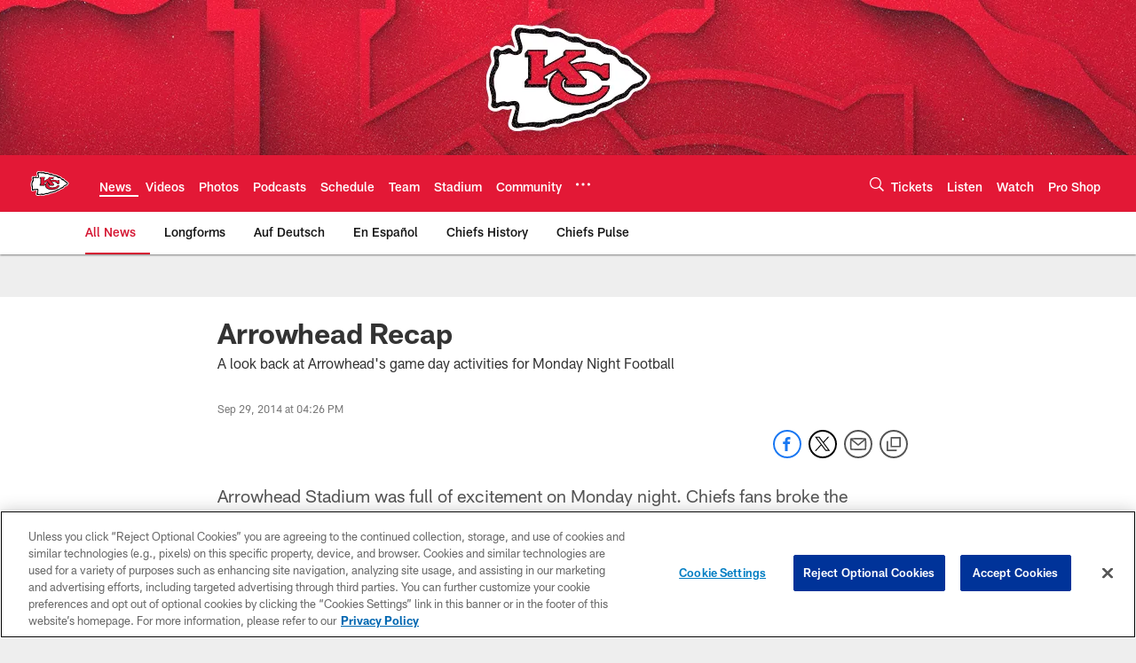

--- FILE ---
content_type: text/html; charset=utf-8
request_url: https://www.google.com/recaptcha/api2/aframe
body_size: 265
content:
<!DOCTYPE HTML><html><head><meta http-equiv="content-type" content="text/html; charset=UTF-8"></head><body><script nonce="x4Ai1jTpVrJ2us8SikicFg">/** Anti-fraud and anti-abuse applications only. See google.com/recaptcha */ try{var clients={'sodar':'https://pagead2.googlesyndication.com/pagead/sodar?'};window.addEventListener("message",function(a){try{if(a.source===window.parent){var b=JSON.parse(a.data);var c=clients[b['id']];if(c){var d=document.createElement('img');d.src=c+b['params']+'&rc='+(localStorage.getItem("rc::a")?sessionStorage.getItem("rc::b"):"");window.document.body.appendChild(d);sessionStorage.setItem("rc::e",parseInt(sessionStorage.getItem("rc::e")||0)+1);localStorage.setItem("rc::h",'1769097211866');}}}catch(b){}});window.parent.postMessage("_grecaptcha_ready", "*");}catch(b){}</script></body></html>

--- FILE ---
content_type: text/javascript; charset=utf-8
request_url: https://auth-id.chiefs.com/accounts.webSdkBootstrap?apiKey=4_axq0yuIxO58j02lK63yNEQ&pageURL=https%3A%2F%2Fwww.chiefs.com%2Fnews%2Farrowhead-recap-13886033&sdk=js_latest&sdkBuild=18435&format=json
body_size: 414
content:
{
  "callId": "019be6691b1778f3a3792f45653c4813",
  "errorCode": 0,
  "apiVersion": 2,
  "statusCode": 200,
  "statusReason": "OK",
  "time": "2026-01-22T15:53:26.565Z",
  "hasGmid": "ver4"
}

--- FILE ---
content_type: image/svg+xml
request_url: https://static.www.nfl.com/t_q-best/league/api/clubs/logos/KC
body_size: 4037
content:
<svg xmlns="http://www.w3.org/2000/svg" width="500" height="500" viewBox="0 0 500 500"><g fill="none"><path d="M0 0h500v500h-500z"/><path fill="#FFFFFE" d="M43.108 340.48c-2.709-1.234-6.269-2.149-9.414-7.095-3.533-5.577-2.286-9.649-1.152-17.356 1.201-8.167 1.066-11.473-1.228-20.555-1.881-7.46-2.943-10.023-4.109-18.676-.72-5.338-1.247-9.829-1.296-12.847-.072-4.487.27-8.689.76-14.933.27-3.469 1.116-8.392 4.108-17.406.986-2.955 3.65-9.942 5.279-13.262 2.732-5.541 5.661-8.284 4.297-18.059-.522-3.757-1.953-5.775-2.542-10.816-.666-5.716-.284-8.401.787-11.937 1.071-3.518 2.349-5.716 4.532-8.419 1.269-1.568 3.667-4.613 9.184-5.59 0 0 3.622-1.036 6.588-.221 7.452.649 6.354 7.234 17.478.333 5.328-2.978 14.468-5.356 23.688 1.113 3.938 2.315 7.231 10.18 2.997-2.788-1.98-7.707-3.992-11.55-6.687-23.681-3.154-11.473-.599-23.181 8.748-29.514 6.746-5.928 20.434-3.288 36.311-.311 13.932 2.617 17.226-1.775 26.712-1.369 5.333.23 9.859.248 14.252 1.279 6.057 1.428 9.472 3.198 12.82 5.023 9.504 5.185 8.955.063 22.23 1.811 4.248.559 5.917-.068 10.219 1.176 4.977 1.432 8.06 3.077 12.456 5.64 12.308 7.171 12.321 8.784 32.823 7.888 3.794-.167 10.557 2.761 14.216 5.153 4.068 2.662 13.954 8.415 22.689 8.973 11.124.712 20.655-.707 34.371 9.05 10.017 8.915 22.464 8.496 33.579 14.532 3.573 1.937 12.109 8.469 16.303 15.208.895 1.446 4.554 3.82 13.689 5.333 8.212 1.356 16.821 11.113 21.406 17.924 5.904 5.446 2.443 1.748 10.534 7.392 3.911 2.73 5.873 4.095 9.697 6.955 4.981 3.725 1.805 1.009 7.754 5.707 1.089.856 2.538 2.491 6.511 6.068 5.162 3.973 7.421 7.509 9.158 10.973 2.93 5.829.585 9.937-2.12 14.771-1.998 3.554-5.197 9.275-10.296 14.091-5.661 5.347-5.211 5.5-10.377 8.595-11.74 7.014-20.511 4.64-25.479 13.014-7.339 12.37-13.243 16.365-18.783 18.96-11.164 5.234-18.657 5.05-25.74 10.613-5.773 4.532-14.899 10.365-21.069 13.118-11.875 5.293-13.338 2.18-21.465 7.257-2.758 1.725-1.008.73-7.947 6.451-3.996 3.293-10.368 6.086-13.536 6.527-4.144.581-8.721 1.036-12.587 2.072-9.751 2.613-10.813 6.041-21.559 8.104-12.542 2.41-17.726 1.216-29.696 6.928-3.123 1.491-6.534 2.982-11.106 5.464-3.762 2.05-15.327 4.847-24.26 5.293-3.892.198-7.546-2.369-16.965 2.122-12.159 5.797-12.33 5.207-21.969 7.162-3.505.712-7.447.32-11.115.306-7.007-.018-14.306-2.442-21.794-2.212-7.677.243-5.895-.23-12.285.496l-4.527.739-6.674 1.487-2.425.644c-6.12 1.342-9.778.793-13.361.09-6.016-1.194-12.685-4.788-15.106-8.086-3.978-4.752-4.523-9.325-4.059-15.559 2.245-10.865 6.849-26.334 8.986-31.852 0 0 3.528-8.023-5.008-3.527-8.649 3.189-15.408-2.392-20.655-.604-5.175 2.604-8.375 4.982-14.846 5.928-6.719.978-11.93-1.086-11.93-1.086"/><path fill="#000" d="M139.467 382.977c7.758-.874 9.612-.342 16.565.568 6.462.847 12.645 2.095 19.049 1.365 3.209-.365 6.377-.978 9.518-1.982 8.978-2.874 13.145-6.775 23.963-8.248 8.96-1.216 8.964.279 16.817-.095 8.231-.392 12.807-3.901 16.272-5.784 4.203-2.288 5.301-2.473 8.114-3.978 10.17-5.446 22.113-4.77 33.539-7.563 8.033-1.964 11.178-5.752 20.151-8.158 3.564-.955 7.475-.887 11.291-1.423 2.921-.405 8.082-3.005 10.971-5.671 4.955-4.59 4.406-4.775 8.258-6.946 6.422-3.635 13.694-3.523 20.151-6.523 6.008-2.788 12.186-5.162 16.943-9.964 6.93-7.005 17.87-8.964 26.865-12.23 5.297-1.932 12.254-5.338 18.09-15.437 5.729-9.892 10.796-11.311 20.979-14.379 6.773-2.045 9.698-3.491 14.913-8.415 4.698-4.433 6.386-7.284 8.496-10.388 2.417-3.563 7.164-9.415 2.12-13.892-2.214-1.969-4.455-5.622-9.212-9.284-3.654-3.293-6.674-5.131-7.677-5.924-5.481-4.324-.864-.91-6.129-4.243-3.717-2.351-4.766-4.243-8.595-6.406-6.858-3.874-7.574-5.018-13.055-11.608-4.757-8.78-12.218-10-19.697-11.672-7.227-1.613-12.353-7.383-13.572-9.37-3.843-6.221-10.053-9.307-13.347-11.095-10.233-5.554-22.032-4.667-31.253-12.874-13.896-9.879-17.555-8.05-32.162-8.5-8.055-.243-18.626-5.397-22.068-8.262-2.894-2.41-6.233-3.996-9.216-4.915-10.296-3.176-17.348 2.279-31.743-4.734-4.208-2.054-8.006-4.87-12.141-7.252-2.574-1.482-4.536-2.198-8.568-3.068-7.619-1.649-14.252-.595-23.481.189-4.329.374-6.899-1.928-10.877-4.077-3.654-1.978-7.556-3.433-12.389-4.329-6.255-1.162-13.356-.342-20.628 1.117-14.396 2.892-27.608-4.401-41.49-3.104-2.354.221-7.016 3.176-8.577 6.487-2.097 4.437-2.097 7-1.787 11.388.423 5.955 1.125 6.379 2.291 10.253 2.52 8.41 3.798 12.987 5.81 18.658 2.336 6.59 2.259 14.613-3.29 17.172-2.673 1.234-7.119 1.266-9.63-.653-3.906-2.978-6.044-7.171-10.449-8.036-5.877-1.162-12.929 4.874-19.175 6.518-6.264 1.653-7.061-1.757-11.412-3.775-2.894-1.342-5.675.613-7.299 1.514-2.93 1.635-3.636 5.009-4.32 8.604-.545 2.878-.779 5.559-.068 8.694 1.031 4.559 2.547 7.293 2.664 10.469.279 7.982-.999 13.838-4.293 18.05-2.093 2.68-4.833 10.077-5.697 12.811-2.889 9.144-2.543 7.55-3.938 16.046-.716 4.333-.599 9.198-.981 13.257-.072.748.482 9.973.927 12.726 1.103 6.82 2.381 11.212 3.816 16.96 2.066 8.307 2.952 13.469 2.745 19.893-.207 6.577-4.352 12.762-.414 17.406 2.448 2.883 8.825 5.487 14.013 3.198 5.256-2.329 9.09-5.072 13.221-5.64 7.61-1.05 12.501 2.212 15.804 1.824 2.912-.342 8.033-3.27 10.445-3.473 1.922-.162 6.089-.347 7.551.748 2.318 1.739 3.749 3.662 3.362 9.671-.009.09-1.409 6.401-1.422 6.455-2.399 7.901-4.986 15.235-6.224 20.663-1.292 5.662-7.502 17.924 5.099 22.947 5.306 2.113 10.917 1.703 17.87-.086 3.524-.91 4.986-1.059 8.276-1.608 0-.248 4.937-.158 4.937-.401l4.383-.185"/><path fill="#FFFFFE" d="M377.989 192.75c3.411 2.23 7.331 7.982 10.625 12.739 4.019 3.662 4.383 5.784 14.351 7.563-1.926-.347 8.969 3.415 10.611 4.333 4.284 2.378 5.377 3.842 9.175 8.176 3.928 4.482 5.49 5.68 13.415 10.982 3.078 2.063 3.627 2.802 9.49 6.973 2.416 1.721 5.476 4.505 6.565 6.793 2.772 5.811-1.098 7.879-7.123 11.072-9.905 5.257-18.103 3.757-27.023 12.874-7.443 7.599-15.575 16.87-21.078 18.537-2.399.73-8.752 2.721-13.091 5.419-4.298 2.676-5.512 2.59-9.365 6.027-4.576 4.081-7.132 7.009-15.547 9.919-5.189 1.788-11.313 2.622-16.749 4.252-4.023 1.212-7.24 2.887-10.818 4.919-5.463 3.099-12.038 10.352-21.074 12.032-17.892 3.333-13.14 2.969-25.897 8.748-3.168 1.437-9.707 3-14.297 3-7.672 0-13.657 1.27-20.412 4.865-4.918 2.622-9.927 7.437-19.579 8.721-11.925 1.586-12.587.09-27.392 3.257-4.491.968-10.161 4.243-14.445 5.793-4.81 1.743-16.142 1.96-24.147 1.225-7.821-.716-13.563-.73-24.862 1.32-8.748 1.586-13.464 1.766-21.96 1.55-1.912-.054-3.352-1.396-4.59-3.415-1.476-2.396-1.651-4.5-1.328-7.144.68-5.554.563-5.825 1.872-10.969.401-1.563 2.363-11.757 2.709-13.316 2.192-9.807 2.867-19.694-4.851-24.158-2.412-1.392-8.406-2.288-12.744-1.518-13.068 2.32-10.328 4.518-18.679 1.563-1.404-.496-4.955-1.14-7.02-1.054-4.18.167-10.138 3.099-15.408 3.928-3.699.586-4.667-3.541-4.568-6.491.153-4.572.63-8.964.427-14.077-.54-13.383-2.875-14.104-4.486-22.172-1.462-7.32-1.04-19.744-1.39-19.392.364-10.248 5.004-21.289 7.646-25.104 2.763-4 3.357-5.631 5.458-10.523 2.223-5.176 1.926-9.748.797-15.559-.027-.14-1.373-4.437-.886-4.437-.387-2.739.274-5.739 1.148-7.599 1.413-3.014 2.511-4.473 4.761-5.446 1.391-.608 2.862-1.338 4.343-1.441 4.855-.342 5.837 2.775 14.913-1.036 4.698-1.978 9.369.671 11.678 1.518 6.295 2.293 5.202 2.293 9.212 2.423 3.811.122 7.479-.842 11.016-2.991 2.034-1.243 3.573-1.923 4.779-3.68 1.035-1.514 2.407-5.689 2.776-7.847.45-2.626 1.184-4.275.45-10.496-2.011-7.685-2.74-9.334-4.117-14.199-1.116-3.964-2.466-7.757-3.033-11.397-.009-.068-.162-4.415-.162-4.415-.49-3.635 1.98-6.243 5.121-6.27 11.25-.09 21.802 3.117 33.692 3.041 9.81-.063 13.981-2.072 25.528 2.135 4.023 1.464 6.399 4.757 12.695 6.532 11.975 3.378 21.488-4.703 31.73.122 8.514 4.014 6.723 1.59 14.728 6.698 3.731 2.383 10.674 6.41 20.632 7.874 6.894 1.018 17.829-1.829 29.097 6.347 6.336 4.599 12.127 6.46 20.232 7.298 9.544.987 10.471-.36 17.995 5.095 5.535 4.018 4.01 3.122 9.594 7.284 2.529 1.883 4.513 3.802 8.172 5.446 2.093.941 10.116 2.063 9.869 2.05 7.132.365 9.139-.221 14.805 1.797-.122-.131 7.313 4.752 6.016 3.906"/><path fill="#000" d="M131.537 260.604v15.154h56.921l5.666-5.311v-18.185h-8.406l.031-4.613 31.37-18.005 2.632 2.707c-7.02 4.942-12.465 9.554-16.673 16.874-6.156 10.266-8.406 24.514-4.752 35.861 2.38 7.685 5.301 12.262 10.422 17.604 4.932 5.086 9.135 8.014 17.181 11.856 6.579 3.293 22.118 8.014 34.182 9.293 11.695.914 26.321.734 36.009-.55 10.598-1.095 21.569-4.937 28.152-7.649 5.297-2.559 11.147-4.937 15.642-8.451 11.336-8.158 23.288-20.46 23.472-35.83h-21.132c-6.656 23.604-70.632 34.402-96.219 16.14-18.648-14.676-13.347-27.668-5.486-33.704l2.38 2.563-3.987 4.207.292 15.19h53.887l6.944-6.586v-16.473h-4.131l-18.643-20.127c35.825-7.68 53.559 8.05 64.013 25.249h14.036l7.092-6.951v-39.889l-14.949-.036-8.955 5.559c-31.81-14.086-55.386-12.473-80.064-4.279l-4.023-4.095 22.779-13.618 13.743-.072 6.727-6.406.036-13.577h-54.985l-5.846 5.933v9.253l-51.543 29.501v-22.726l8.329-8.419v-13.685h-54.032l-7.38 8.635v10.829h8.847v58.484h-2.709s-7.236 8.198-6.872 8.343"/><path fill="#E31837" d="M141.118 177.678h49.347v8.856l-8.406.077v38.348l67.266-38.425h-5.922v-8.856l50.891-.072v8.856l-11.335.149-34.452 20.343 46.368 50.137 1.611.036v10.212h-51.179v-10.32l7.128.072-31.77-33.884-38.241 21.956v11.928h8.042v10.176h-49.347v-10.176h8.406v-70.556h-8.406v-8.856zm218.394 96.98c-1.976 10.428-6.728 14.636-12.613 21.406-7.862 7.32-9.468 8.239-17.329 12.442-13.523 6.77-27.599 9.694-43.686 10.068-22.486.914-42.403-3.847-54.652-8.969-7.497-2.743-18.648-9.698-25.591-21.591-5.666-11.527-2.889-23.789-.877-29.825 2.524-7.32 6.543-14.825 18.279-22.834l14.769 15.955c-7.493 6.509-12.978 18.406-1.242 31.947 14.04 17.564 46.026 22.505 79.295 12.622 17.181-5.117 24.673-12.257 30.123-21.221h13.527zm-98.487-59.65c10.048-3.113 38.385-12.811 78.232 4.757l8.411-5.491h11.767l-.144 35.425-13.086.149c-13.347-20.091-43.686-27.158-72.018-20.384l-13.162-14.455z"/></g></svg>